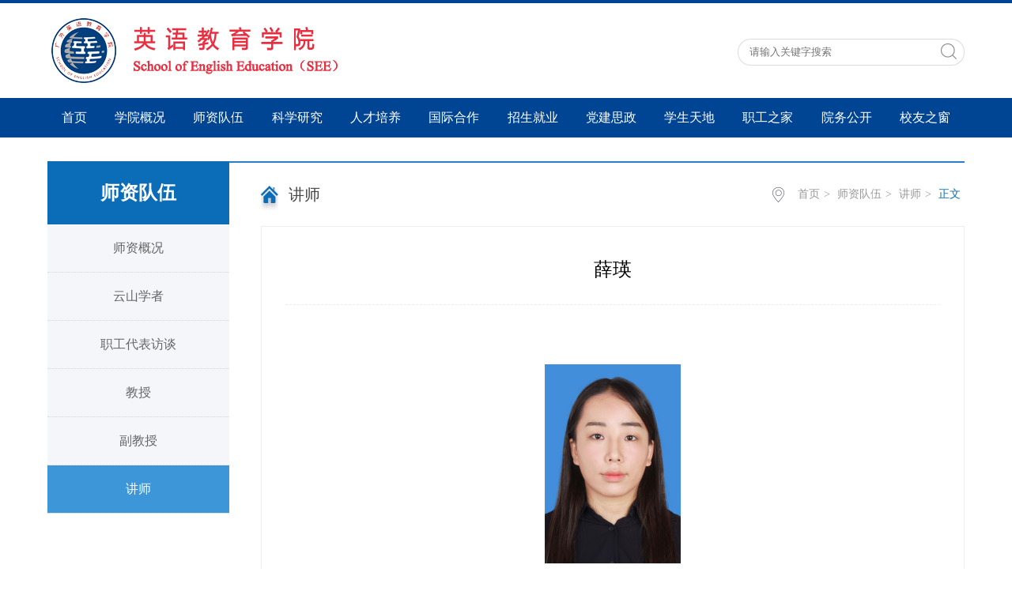

--- FILE ---
content_type: text/html
request_url: https://see.gdufs.edu.cn/info/1078/9488.htm
body_size: 5463
content:
<!DOCTYPE html><HTML><HEAD><TITLE>薛瑛-英语教育学院</TITLE><meta name="pageType" content="3">
<meta name="pageTitle" content="薛瑛">
<META Name="keywords" Content="英语教育学院" />
<META Name="description" Content="​   职称·学历：讲师·博士研究方向:社会性别与国际问题研究邮箱：xueying1120@hotmail.com所属系部：第三教学部 教育经历          2006-2010 于西安外国语大学获文学学士2010-2013 于北京外国语大学获法学硕士2013-2017 于北京外国语大学获文学博士 工作经历2017年9月 入职于广东外语外贸大学英语教育学院至今 个人介绍薛瑛老师主要从事大学英语的教学工作，主要负责的课程有：《影视英语》《新闻英语》《教育文化学》，广外..." />





<META charset="utf-8">
<META content="IE=edge,chrome=1" http-equiv="X-UA-Compatible"><LINK rel="stylesheet" type="text/css" href="../../css/style.css"><LINK rel="stylesheet" type="text/css" href="../../css/publice.css">

<!--Announced by Visual SiteBuilder 9-->
<script language="javascript" src="../../_sitegray/_sitegray.js"></script>
<!-- CustomerNO:77656262657232307c78475350555742000500004450 -->
<link rel="stylesheet" type="text/css" href="../../2_content_wrq.vsb.css" />
<script type="text/javascript" src="/system/resource/js/counter.js"></script>
<script type="text/javascript">_jsq_(1078,'/2_content_wrq.jsp',9488,1178308299)</script>
<!--[if lt IE 7]><script type="text/javascript" src="/system/resource/js/unitpngfix/unitpngfix.js"></script><![endif]-->
</HEAD>
<BODY><!--top s-->
<DIV class="topWrap clearfix">
<DIV class="topDiv">
<div class="logo">
<a href="../../index.htm"><img src="../../img/logo2021.png"></a>
</div>
<DIV class="topR fr"><!-- 3.1.3版本 -->



<script language="javascript" src="/system/resource/js/base64.js"></script><script language="javascript" src="/system/resource/js/jquery/jquery-latest.min.js"></script><script language="javascript" src="/system/resource/vue/vue.js"></script><script language="javascript" src="/system/resource/vue/bluebird.min.js"></script><script language="javascript" src="/system/resource/vue/axios.js"></script><script language="javascript" src="/system/resource/vue/polyfill.js"></script><script language="javascript" src="/system/resource/vue/token.js"></script><LINK href="/system/resource/vue/static/element/index.css" type="text/css" rel="stylesheet"><script language="javascript" src="/system/resource/vue/static/element/index.js"></script><script language="javascript" src="/system/resource/vue/static/public.js"></script><script language="javascript" src="/system/resource/openapp/search/js/containsHtmlTags.js"></script><script language="javascript" src="/system/resource/openapp/search/layui/layui.js"></script><meta name="viewport" content="width=device-width, initial-scale=1.0, minimum-scale=1.0, maximum-scale=1.0, user-scalable=no">


<div id="divu1"></div>
<script type="text/html" id="htmlu1">
    <div id="appu1" class="jdjs_app">
        <div class="Search">
            <input type="text" class="qwss search_text" placeholder="请输入关键字搜索" autocomplete=off onkeyup="keyUpFunu1(event)"/>
           <div class="fdj fr"> <input class="tj" name="submit_button" type="image" src="../../img/top_hunt.png" onclick="onSubmitu1()"/> </div> 
        </div>        
    </div>
</script>

<script>
   var appElementu1 = document.querySelector("#appu1");
   if (appElementu1 && appElementu1.__vue__) {

   } else {
      $("#divu1").html($("#htmlu1").text());
      var appOwner = "1178308299";   
      var urlPrefix = "/aop_component/";
      var ifLogin="false";
      var token = ifLogin=='true'?gettoken(10, true).trim():'tourist';
      if (containsHtmlTags(token) || !token) { 
         token = 'tourist';
      }
      jQuery.support.cors = true;
      $.ajaxSetup({
        beforeSend: function (request, settings) {
            request.setRequestHeader("Authorization", token);
            request.setRequestHeader("owner", appOwner);
        }
      });
      var queryInfou1 = {
        query: {
            keyWord: "",//搜索关键词
            owner: appOwner,
            token: token,
            urlPrefix: urlPrefix,
            lang:"i18n_zh_CN"
        },
        isError: false
      };
      function keyUpFunu1(e){
        var theEvent = e || window.event;
        var keyCode = theEvent.keyCode || theEvent.which || theEvent.charCode;
        if(keyCode == 13){
          onSubmitu1();
        }
      };

      function onSubmitu1(e) {
        queryInfou1.query.keyWord= $("#appu1  .qwss").val();
        
        var url = "/aop_views/search/modules/resultpc/soso.html";      
        if ("10" == "1" || "10" == "2") {
           url = "" + url;
        }
        var query = queryInfou1.query;
        if (url.indexOf("?") > -1) {
            url = url.split("?")[0];
        }
        if (query.keyWord) {
            var query = new Base64().encode(JSON.stringify(query));
            window.open(url + "?query=" + query);
        } else {
            alert("请填写搜索内容")
        }
      };
   }
</script></DIV></DIV></DIV><!--nav--><div class="navWrap  clearfix">
    <div class="nav">
    <ul>
			<li>
			<a class="link" href="../../index.htm">首页</a>
						
		</li>
		<li class="mainmenu">
		    <a class="link" href="../../xygk/xyjj.htm">学院概况</a>
		</li>
		<li class="mainmenu">
		    <a class="link" href="../../szdw/szgk.htm">师资队伍</a>
		</li>
		<li class="mainmenu">
		    <a class="link" href="../../kxyj/xsdt.htm">科学研究</a>
		</li>
		<li class="mainmenu">
		    <a class="link" href="../../rcpy.htm">人才培养</a>
		</li>
		<li class="mainmenu">
		    <a class="link" href="../../gjhz/jldt.htm">国际合作</a>
		</li>
		<li class="mainmenu">
		    <a class="link" href="../../zsjy/bkszs.htm">招生就业</a>
		</li>
		<li class="mainmenu">
		    <a class="link" href="../../djsz/djdt.htm">党建思政</a>
		</li>
		<li class="mainmenu">
		    <a class="link" href="../../xstd.htm">学生天地</a>
		</li>
		<li class="mainmenu">
		    <a class="link" href="../../zgzj.htm">职工之家</a>
		</li>
		<li class="mainmenu">
		    <a class="link" href="../../ywgk/tzgg.htm">院务公开</a>
		</li>
		<li class="mainmenu">
		    <a class="link" href="../../xyzc/xyhjg.htm">校友之窗</a>
		</li>
     
    </ul>
</div>
</div>
<script type="text/javascript">

	$(".mainmenu dl").hide();

</script><!--main-->
<DIV class="mainWrap clearfix">
<DIV class="main_con">
<DIV class="main_conL">
<DIV class="main_conLT">
<DL>
<DIV class="zlm"><span class="windowstyle253282">
师资队伍</span></DIV><dd><a href="../../szdw/szgk.htm">师资概况</a></dd>
<dd><a href="../../szdw/ysxz.htm">云山学者</a></dd>
<dd><a href="../../szdw/zgdbft.htm">职工代表访谈</a></dd>
<dd><a href="../../szdw/js.htm">教授</a></dd>
<dd><a href="../../szdw/fjs.htm">副教授</a></dd>
<dd><a href="../../szdw/js1.htm" class="cur">讲师</a></dd>
</DL></DIV></DIV>
<DIV class="main_conR main_conRa">
<DIV class="ylm"><span class="windowstyle253286">
讲师</span></DIV><div class="main_tit">
        <div class="main_titT main_titTa">
            <img src="../../img/bri_icon1.png">

<a href="../../index.htm">首页</a>>
<a href="../../szdw/szgk.htm">师资队伍</a>>
<a href="../../szdw/js1.htm">讲师</a>>
<a href="" class="cur">正文</a>
        </div>
</div>

<script language="javascript" src="/system/resource/js/dynclicks.js"></script><script language="javascript" src="../../_dwr/interface/NewsvoteDWR.js"></script><script language="javascript" src="../../_dwr/engine.js"></script><script language="javascript" src="/system/resource/js/news/newscontent.js"></script><script language="javascript" src="/system/resource/js/news/zepto.min.js"></script><script language="javascript" src="/system/resource/js/ajax.js"></script><LINK href="/system/resource/js/photoswipe/photoswipe.css" type="text/css" rel="stylesheet"><LINK href="/system/resource/js/photoswipe/default-skin.css" type="text/css" rel="stylesheet"><script language="javascript" src="/system/resource/js/photoswipe/photoswipe.min.js"></script><script language="javascript" src="/system/resource/js/photoswipe/photoswipe-ui-default.min.js"></script><script language="javascript" src="/system/resource/contentImgPreview/js/preview.js"></script>
<script>window.addEventListener('load', function(){getImages('#vsb_content')})</script>
<form name="_newscontent_fromname">
<div class="main_content">
<div class="main_contit">
            <h2 style="margin-bottom:30px;">薛瑛</h2>
        </div>
    <div class="main_conDiv" id="vsb_content"><div class="v_news_content">
<style>@font-face{ font-family:"Times New Roman";} @font-face{ font-family:"宋体";} @font-face{ font-family:"Calibri";} @font-face{ font-family:"Wingdings";} @font-face{ font-family:"微软雅黑";} p.MsoNormal{ mso-style-name:正文; mso-style-parent:""; margin:0pt; margin-bottom:.0001pt; mso-pagination:none; text-align:justify; text-justify:inter-ideograph; font-family:Calibri; font-size:10.5000pt; mso-font-kerning:1.0000pt;} span.10{ font-family:Calibri;} span.15{ font-family:Calibri; font-size:9.0000pt;} span.16{ font-family:Calibri; font-size:9.0000pt;} span.17{ font-family:Calibri; color:rgb(0,0,255); text-decoration:underline; text-underline:single;} p.MsoFooter{ mso-style-name:页脚; mso-style-noshow:yes; margin:0pt; margin-bottom:.0001pt; vsb_temp-mode:char; mso-pagination:none; text-align:left; font-family:Calibri; font-size:9.0000pt; mso-font-kerning:1.0000pt;} p.MsoHeader{ mso-style-name:页眉; mso-style-noshow:yes; margin:0pt; margin-bottom:.0001pt; border-bottom:1.0000pt solid #000; mso-border-bottom-alt:0.7500pt solid #000; padding:0pt 0pt 1pt 0pt ; vsb_temp-mode:char; mso-pagination:none; text-align:center; font-family:Calibri; font-size:9.0000pt; mso-font-kerning:1.0000pt;} span.msoIns{ mso-style-type:export-only; mso-style-name:""; text-decoration:underline; text-underline:single; color:blue;} span.msoDel{ mso-style-type:export-only; mso-style-name:""; text-decoration:line-through; color:red;} table.MsoNormalTable{ mso-style-name:普通表格; mso-style-parent:""; mso-style-noshow:yes; mso-tstyle-rowband-size:0; mso-tstyle-colband-size:0; mso-padding-alt:0.0000pt 5.4000pt 0.0000pt 5.4000pt; mso-para-margin:0pt; mso-para-margin-bottom:.0001pt; mso-pagination:widow-orphan; font-family:'Times New Roman'; font-size:10.0000pt; mso-ansi-language:#0400; mso-fareast-language:#0400; mso-bidi-language:#0400;} table.MsoTableGrid{ mso-style-name:网格型; mso-tstyle-rowband-size:0; mso-tstyle-colband-size:0; mso-padding-alt:0.0000pt 5.4000pt 0.0000pt 5.4000pt; mso-border-top-alt:1px solid #000; mso-border-left-alt:1px solid #000; mso-border-bottom-alt:1px solid #000; mso-border-right-alt:1px solid #000; mso-border-insideh:1px solid #000; mso-border-insidev:1px solid #000; mso-para-margin:0pt; mso-para-margin-bottom:.0001pt; mso-pagination:widow-orphan; font-family:'Times New Roman'; font-size:10.0000pt; mso-ansi-language:#0400; mso-fareast-language:#0400; mso-bidi-language:#0400;} @page{mso-page-border-surround-header:no; mso-page-border-surround-footer:no;}@page Section0{ margin-top:72.0000pt; margin-bottom:72.0000pt; margin-left:90.0000pt; margin-right:90.0000pt; size:595.3000pt 841.9000pt; vsb_temp:15.6000pt;} div.Section0{page:Section0;}</style>
<!--StartFragment-->
<div class="Section0" style="vsb_temp: 15.6000pt;">
 <p class="MsoNormal">&nbsp;</p>
 <p class="MsoNormal" style="background: rgb(255, 255, 255); text-align: center; line-height: 150%;"><img width="173" height="252" src="/virtual_attach_file.vsb?afc=kUm-RYozn7UmAfL7mL4LR94M7r7nl-V8M7lPMmQVM8l4M4L0gihFp2hmCIa0LSysoSyioSysLlMfL7r7MmvDMz78o7MkMR7DUzNDnNnkUlMFnRnkLRlYM46FLNVkUl7Jv2bjo4OeosTbqjTZ_ShXptQ0g47aM490ozUZokbw6228c&oid=1178308299&tid=1078&nid=9488&e=.png" vsbhref="vurl" vurl="/_vsl/1795971CA0ED6765148CB416A96FDBAC/D4B05277/2ABAA" vheight="252" vwidth="173" alt="" orisrc="/virtual_attach_file.vsb?afc=kUm-RYozn7UmAfL7mL4LR94M7r7nl-V8M7lPMmQVM8l4M4L0gihFp2hmCIa0LSysoSyioSysLlMfL7r7MmvDMz78o7MkMR7DUzNDnNnkUlMFnRnkLRlYM46FLNVkUl7Jv2bjo4OeosTbqjTZ_ShXptQ0g47aM490ozUZokbw6228c&oid=1178308299&tid=1078&nid=9488&e=.png" class="img_vsb_content"><strong><span style="line-height: 150%; font-family: 宋体; font-size: 12pt; font-weight: bold; mso-spacerun: &quot;yes&quot;; mso-font-kerning: 1.0000pt;">&nbsp;</span></strong></p>
 <p class="MsoNormal" style="background: rgb(255, 255, 255); text-align: left; line-height: 150%;"><strong><span style="line-height: 150%; font-family: 宋体; font-size: 12pt; font-weight: bold; mso-spacerun: &quot;yes&quot;; mso-font-kerning: 1.0000pt;">&nbsp;</span></strong></p>
 <p class="MsoNormal" style="background: rgb(255, 255, 255); text-align: left; line-height: 150%;"><strong><span style="line-height: 150%; font-family: 宋体; font-size: 12pt; font-weight: bold; mso-spacerun: &quot;yes&quot;; mso-font-kerning: 1.0000pt;"></span></strong></p>
 <p class="MsoNormal" style="background: rgb(255, 255, 255); text-align: left; line-height: 150%;"><strong><span style="line-height: 150%; font-family: 宋体; font-size: 12pt; font-weight: bold; mso-spacerun: &quot;yes&quot;; mso-font-kerning: 1.0000pt;"><span style="font-family: 宋体;">职称</span>·学历：</span></strong><span style="line-height: 150%; font-family: 宋体; font-size: 12pt; mso-spacerun: &quot;yes&quot;; mso-font-kerning: 1.0000pt;"><span style="font-family: 宋体;">讲师</span>·博士</span></p>
 <p class="MsoNormal" style="background: rgb(255, 255, 255); text-align: left; line-height: 150%;"><strong><span style="line-height: 150%; font-family: 宋体; font-size: 12pt; font-weight: bold; mso-spacerun: &quot;yes&quot;; mso-font-kerning: 1.0000pt;">研究方向</span></strong><strong><span style="line-height: 150%; font-family: 宋体; font-size: 12pt; font-weight: bold; mso-spacerun: &quot;yes&quot;; mso-font-kerning: 1.0000pt;">:</span></strong><span style="line-height: 150%; font-family: 宋体; font-size: 12pt; mso-spacerun: &quot;yes&quot;; mso-font-kerning: 1.0000pt;">社会性别与国际问题研究</span></p>
 <p class="MsoNormal" style="background: rgb(255, 255, 255); text-align: left; line-height: 150%;"><strong><span style="line-height: 150%; font-family: 宋体; font-size: 12pt; font-weight: bold; mso-spacerun: &quot;yes&quot;; mso-font-kerning: 1.0000pt;">邮箱：</span></strong><a href="mailto:xueying1120@hotmail.com"><span style="color: rgb(0, 0, 255); line-height: 150%; font-family: 宋体; font-size: 12pt; text-decoration: underline; mso-spacerun: &quot;yes&quot;; text-underline: single;">xueying1120@hotmail.com</span></a></p>
 <p class="MsoNormal" style="background: rgb(255, 255, 255); text-align: left; line-height: 150%;"><strong><span style="line-height: 150%; font-family: 宋体; font-size: 12pt; font-weight: bold; mso-spacerun: &quot;yes&quot;; mso-font-kerning: 1.0000pt;">所属系部：</span></strong><span style="line-height: 150%; font-family: 宋体; font-size: 12pt; mso-spacerun: &quot;yes&quot;; mso-font-kerning: 1.0000pt;">第三教学部</span></p>
 <p class="MsoNormal" style="background: rgb(255, 255, 255); text-align: left; line-height: 150%;"><span style="line-height: 150%; font-family: 宋体; font-size: 12pt; mso-spacerun: &quot;yes&quot;; mso-font-kerning: 1.0000pt;"></span>&nbsp;</p>
 <p class="MsoNormal" style="background: rgb(255, 255, 255); text-align: left; line-height: 150%;"><strong><span style="line-height: 150%; font-family: 宋体; font-size: 12pt; font-weight: bold; mso-spacerun: &quot;yes&quot;; mso-font-kerning: 1.0000pt;"><span style="font-family: 宋体;">教育经历</span> &nbsp;&nbsp;&nbsp;&nbsp;&nbsp;&nbsp;&nbsp;&nbsp;&nbsp;</span></strong></p>
 <p class="MsoNormal" style="background: rgb(255, 255, 255); text-align: left; line-height: 150%;"><span style="color: rgb(0, 0, 0); line-height: 150%; font-family: 宋体; font-size: 12pt; mso-spacerun: &quot;yes&quot;; mso-font-kerning: 1.0000pt;">2006-2010 于西安外国语大学获文学学士</span></p>
 <p class="MsoNormal" style="background: rgb(255, 255, 255); line-height: 150%;"><span style="color: rgb(0, 0, 0); line-height: 150%; font-family: 宋体; font-size: 12pt; mso-spacerun: &quot;yes&quot;; mso-font-kerning: 1.0000pt;">2010-2013 于北京外国语大学获法学硕士</span></p>
 <p class="MsoNormal" style="background: rgb(255, 255, 255); text-align: justify; line-height: 150%; text-justify: inter-ideograph;"><span style="color: rgb(0, 0, 0); line-height: 150%; font-family: 宋体; font-size: 12pt; mso-spacerun: &quot;yes&quot;; mso-font-kerning: 1.0000pt;">2013-2017 于北京外国语大学获文学博士</span></p>
 <p class="MsoNormal" style="background: rgb(255, 255, 255); text-align: justify; line-height: 150%; text-justify: inter-ideograph;"><span style="color: rgb(51, 51, 51); line-height: 150%; font-family: 宋体; font-size: 12pt; mso-spacerun: &quot;yes&quot;; mso-font-kerning: 1.0000pt;"></span>&nbsp;</p>
 <p class="MsoNormal" style="background: rgb(255, 255, 255); line-height: 150%;"><strong><span style="line-height: 150%; font-family: 宋体; font-size: 12pt; font-weight: bold; mso-spacerun: &quot;yes&quot;; mso-font-kerning: 1.0000pt;">工作经历</span></strong></p>
 <p class="MsoNormal" style="background: rgb(255, 255, 255); line-height: 150%;"><span style="color: rgb(0, 0, 0); line-height: 150%; font-family: 宋体; font-size: 12pt; mso-spacerun: &quot;yes&quot;; mso-font-kerning: 1.0000pt;">2017年9月 入职于广东外语外贸大学英语教育学院至今</span></p>
 <p class="MsoNormal" style="background: rgb(255, 255, 255); line-height: 150%;"><span style="color: rgb(51, 51, 51); line-height: 150%; font-family: 宋体; font-size: 12pt; mso-spacerun: &quot;yes&quot;; mso-font-kerning: 1.0000pt;"></span>&nbsp;</p>
 <p class="MsoNormal" style="background: rgb(255, 255, 255); line-height: 150%;"><strong><span style="line-height: 150%; font-family: 宋体; font-size: 12pt; font-weight: bold; mso-spacerun: &quot;yes&quot;; mso-font-kerning: 1.0000pt;">个人介绍</span></strong></p>
 <p class="MsoNormal" style="background: rgb(255, 255, 255); line-height: 150%; text-indent: 24.1pt;"><span style="color: rgb(0, 0, 0); line-height: 150%; font-family: 宋体; font-size: 12pt; mso-spacerun: &quot;yes&quot;; mso-font-kerning: 1.0000pt;">薛瑛老师主要从事大学英语的教学工作，主要负责的课程有：《影视英语》《新闻英语》《教育文化学》，广外“金课”项目《英语政论》等。研究方向为社会性别与国际问题研究，已主持科研与教研项目数项，发表数篇研究方向相关论文，数次参与国际会议并作代表发言。薛瑛老师善于多角度锻炼学生思考与及知识运用能力，涉猎广泛，风格清新活泼，深受学生喜爱。</span></p>
 <p class="MsoNormal" style="background: rgb(255, 255, 255); line-height: 12pt; text-indent: 24.1pt;"><span style="font-family: 微软雅黑; font-size: 10.5pt; mso-spacerun: &quot;yes&quot;; mso-font-kerning: 1.0000pt;">&nbsp;</span></p>
</div>
<!--EndFragment-->
</div><div id="div_vote_id"></div>
    </div>
    <div class="main_art">
	  <ul>
                <li><lable>上一篇：</lable><a href="9487.htm">张忆</a></li>
                <li><lable>下一篇：</lable><a href="9489.htm">肖衡碧</a></li>
            </ul>
  </div>
</div>
   
   
</form>



</DIV></DIV></DIV>
<DIV></DIV><!--foot-->
<DIV class="footWrap">
<DIV class="footDiv_one">
<DIV class="foot_link fl"><script language="javascript" src="/system/resource/js/openlink.js"></script><div class="footDiv_title">服务导航</div>
<UL>
    <LI><a href="../../ywgk/wdxz.htm" title="" onclick="_addDynClicks(&#34;wburl&#34;, 1178308299, 44193)">下载专区</a></li>
    <LI><a href="../../xstd/zysx.htm" title="" onclick="_addDynClicks(&#34;wburl&#34;, 1178308299, 44194)">实践实习</a></li>
    <LI><a href="../../index/yzxx.htm" title="" onclick="_addDynClicks(&#34;wburl&#34;, 1178308299, 44195)">院长信箱</a></li>
    <LI><a href="https://www.gdufs.edu.cn/" title="" onclick="_addDynClicks(&#34;wburl&#34;, 1178308299, 44196)">广外主页</a></li>
</UL></DIV>
<DIV class="foot_img fl">    <table align="center">
            <tr>
                <td align="center" width="140">
                        <img src="../../img/gzh.png" border="0" width="100" height="100"><br>
                        <span>广外英教微信公众号</span>  
                </td>
                <td align="center" width="140">
                        <img src="../../img/txgzh.gif" border="0" width="100" height="100"><br>
                        <span>广外英教团学公众号</span>  
                </td>
        </tr>
</table></DIV>
<DIV class="foot_txt">
<P style="font-size: 16px; margin-bottom: 16px; font-weight: bold">联系我们</P><p>地址：中国广州市番禺区小谷围广州大学城广东外语外贸大学（大学城校区）</p><p>邮编：510006</p><p>电话：(020) 39328080</p><p>传真：(020) 39328080</p></DIV></DIV></DIV>
<DIV></DIV>

</BODY></HTML>


















